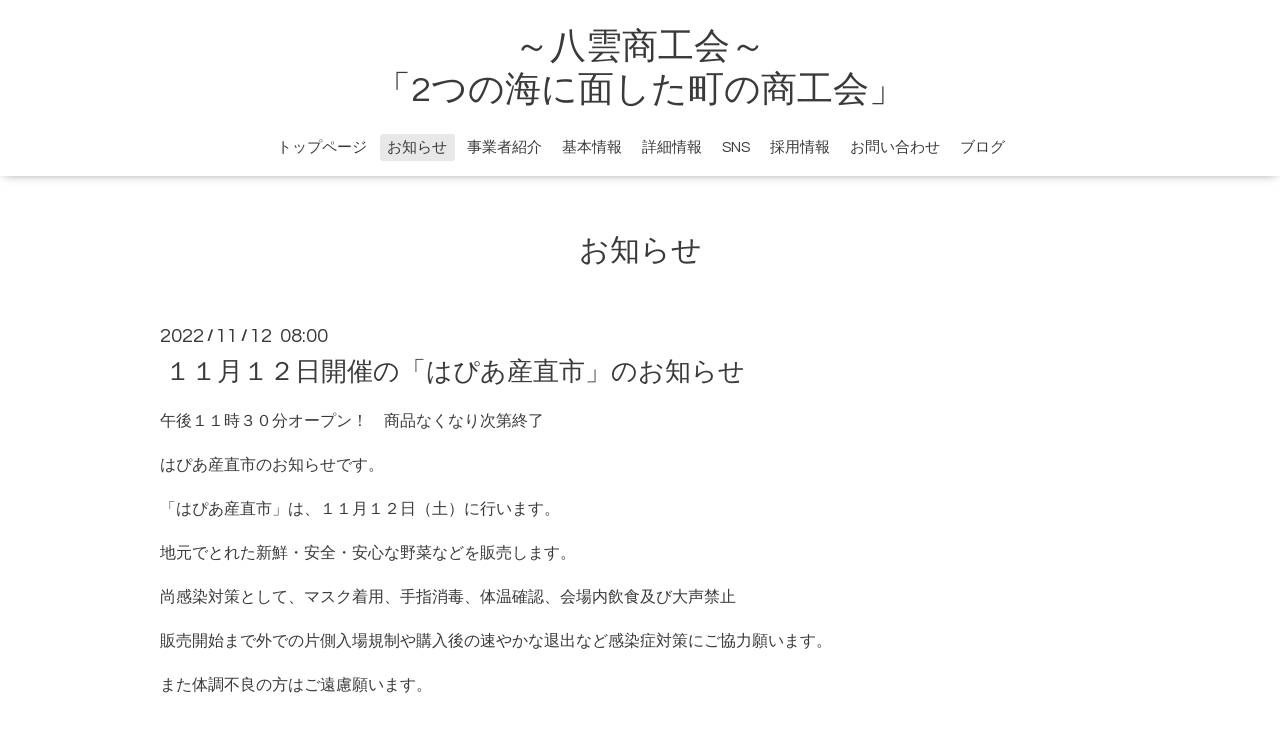

--- FILE ---
content_type: text/html; charset=utf-8
request_url: https://r.goope.jp/sr-01-013462s0001/info/4818792
body_size: 2997
content:
<!DOCTYPE html>
<html lang="ja">
<head>
  <!-- Oneplate: ver.202303270000 -->
  <meta charset="utf-8">
  <title>１１月１２日開催の「はぴあ産直市」のお知らせ - ～八雲商工会～
「2つの海に面した町の商工会」</title>
  <meta name="viewport" content="width=device-width,initial-scale=1.0,minimum-scale=1.0">
  <meta name="description" content="午後１１時３０分オープン！　商品なくなり次第終了はぴあ産直市のお知らせです。「はぴあ産直市」は、１１月１２日（土）に行います。地元でとれた新鮮・安全・安心な...">
  <meta name="keywords" content="">
  <meta property="og:title" content="１１月１２日開催の「はぴあ産直市」のお知らせ">
  <meta property="og:image" content="">
  <meta property="og:site_name" content="～八雲商工会～
「2つの海に面した町の商工会」">
  
  <link rel="alternate" type="application/rss+xml" title="～八雲商工会～
「2つの海に面した町の商工会」 / RSS" href="/sr-01-013462s0001/feed.rss">
  <link rel="stylesheet" href="//fonts.googleapis.com/css?family=Questrial">
  <link rel="stylesheet" href="/sr-01-013462s0001/style.css?869354-1702944246">
  <link rel="stylesheet" href="/css/font-awesome/css/font-awesome.min.css">
  <link rel="stylesheet" href="/assets/slick/slick.css">
  <script src="/assets/jquery/jquery-3.5.1.min.js"></script>
  <script src="/js/tooltip.js"></script>
  <script src="/assets/clipsquareimage/jquery.clipsquareimage.js"></script>
</head>
<body id="info">

  <div class="totop">
    <i class="button fa fa-angle-up"></i>
  </div>

  <div id="container">

    <!-- #header -->
    <div id="header" class="cd-header">
      <div class="inner">

      <div class="element shop_tel" data-shoptel="0137-63-2525">
        <div>
          <i class="fa fa-phone-square"></i>&nbsp;0137-63-2525
        </div>
      </div>

      <h1 class="element logo">
        <a class="shop_sitename" href="https://r.goope.jp/sr-01-013462s0001">～八雲商工会～<br />
「2つの海に面した町の商工会」</a>
      </h1>

      <div class="element site_description">
        <span></span>
      </div>

      <div class="element navi pc">
        <ul class="navi_list">
          
          <li class="navi_top">
            <a href="/sr-01-013462s0001/" >トップページ</a>
          </li>
          
          <li class="navi_info active">
            <a href="/sr-01-013462s0001/info" >お知らせ</a><ul class="sub_navi">
<li><a href='/sr-01-013462s0001/info/2025-11'>2025-11（3）</a></li>
<li><a href='/sr-01-013462s0001/info/2025-10'>2025-10（2）</a></li>
<li><a href='/sr-01-013462s0001/info/2025-09'>2025-09（2）</a></li>
<li><a href='/sr-01-013462s0001/info/2025-08'>2025-08（2）</a></li>
<li><a href='/sr-01-013462s0001/info/2025-07'>2025-07（2）</a></li>
<li><a href='/sr-01-013462s0001/info/2025-06'>2025-06（4）</a></li>
<li><a href='/sr-01-013462s0001/info/2025-05'>2025-05（3）</a></li>
<li><a href='/sr-01-013462s0001/info/2025-04'>2025-04（1）</a></li>
<li><a href='/sr-01-013462s0001/info/2025-01'>2025-01（1）</a></li>
<li><a href='/sr-01-013462s0001/info/2024-12'>2024-12（1）</a></li>
<li><a href='/sr-01-013462s0001/info/2024-11'>2024-11（2）</a></li>
<li><a href='/sr-01-013462s0001/info/2024-10'>2024-10（2）</a></li>
<li><a href='/sr-01-013462s0001/info/2024-09'>2024-09（2）</a></li>
<li><a href='/sr-01-013462s0001/info/2024-08'>2024-08（3）</a></li>
<li><a href='/sr-01-013462s0001/info/2024-07'>2024-07（2）</a></li>
<li><a href='/sr-01-013462s0001/info/2024-06'>2024-06（3）</a></li>
<li><a href='/sr-01-013462s0001/info/2024-05'>2024-05（1）</a></li>
<li><a href='/sr-01-013462s0001/info/2023-11'>2023-11（2）</a></li>
<li><a href='/sr-01-013462s0001/info/2023-10'>2023-10（2）</a></li>
<li><a href='/sr-01-013462s0001/info/2023-09'>2023-09（4）</a></li>
<li><a href='/sr-01-013462s0001/info/2023-08'>2023-08（1）</a></li>
<li><a href='/sr-01-013462s0001/info/2023-07'>2023-07（1）</a></li>
<li><a href='/sr-01-013462s0001/info/2023-06'>2023-06（1）</a></li>
<li><a href='/sr-01-013462s0001/info/2023-05'>2023-05（1）</a></li>
<li><a href='/sr-01-013462s0001/info/2023-02'>2023-02（1）</a></li>
<li><a href='/sr-01-013462s0001/info/2022-11'>2022-11（3）</a></li>
<li><a href='/sr-01-013462s0001/info/2022-10'>2022-10（2）</a></li>
<li><a href='/sr-01-013462s0001/info/2022-09'>2022-09（2）</a></li>
<li><a href='/sr-01-013462s0001/info/2022-08'>2022-08（5）</a></li>
<li><a href='/sr-01-013462s0001/info/2022-07'>2022-07（1）</a></li>
<li><a href='/sr-01-013462s0001/info/2022-01'>2022-01（1）</a></li>
<li><a href='/sr-01-013462s0001/info/2021-12'>2021-12（1）</a></li>
<li><a href='/sr-01-013462s0001/info/2021-11'>2021-11（1）</a></li>
<li><a href='/sr-01-013462s0001/info/2021-10'>2021-10（6）</a></li>
<li><a href='/sr-01-013462s0001/info/2021-09'>2021-09（1）</a></li>
<li><a href='/sr-01-013462s0001/info/2021-08'>2021-08（1）</a></li>
<li><a href='/sr-01-013462s0001/info/2021-06'>2021-06（1）</a></li>
<li><a href='/sr-01-013462s0001/info/2021-05'>2021-05（1）</a></li>
<li><a href='/sr-01-013462s0001/info/2020-11'>2020-11（1）</a></li>
<li><a href='/sr-01-013462s0001/info/2020-10'>2020-10（2）</a></li>
<li><a href='/sr-01-013462s0001/info/2020-09'>2020-09（3）</a></li>
<li><a href='/sr-01-013462s0001/info/2020-07'>2020-07（3）</a></li>
<li><a href='/sr-01-013462s0001/info/2019-10'>2019-10（1）</a></li>
<li><a href='/sr-01-013462s0001/info/2019-08'>2019-08（1）</a></li>
<li><a href='/sr-01-013462s0001/info/2018-06'>2018-06（1）</a></li>
<li><a href='/sr-01-013462s0001/info/2018-04'>2018-04（1）</a></li>
<li><a href='/sr-01-013462s0001/info/0000-00'>0000-00（1）</a></li>
</ul>

          </li>
          
          <li class="navi_photo">
            <a href="/sr-01-013462s0001/photo" >事業者紹介</a>
          </li>
          
          <li class="navi_about">
            <a href="/sr-01-013462s0001/about" >基本情報</a>
          </li>
          
          <li class="navi_free free_281391">
            <a href="/sr-01-013462s0001/free/detail" >詳細情報</a>
          </li>
          
          <li class="navi_menu">
            <a href="/sr-01-013462s0001/menu" >SNS</a>
          </li>
          
          <li class="navi_free free_459106">
            <a href="/sr-01-013462s0001/free/recruit" >採用情報</a>
          </li>
          
          <li class="navi_contact">
            <a href="/sr-01-013462s0001/contact" >お問い合わせ</a>
          </li>
          
          <li class="navi_diary">
            <a href="/sr-01-013462s0001/diary" >ブログ</a>
          </li>
          
        </ul>
      </div>
      <!-- /#navi -->

      </div>
      <!-- /.inner -->

      <div class="navi mobile"></div>

      <div id="button_navi">
        <div class="navi_trigger cd-primary-nav-trigger">
          <i class="fa fa-navicon"></i>
        </div>
      </div>

    </div>
    <!-- /#header -->

    <div id="content">

<!-- CONTENT ----------------------------------------------------------------------- -->






<!----------------------------------------------
ページ：インフォメーション
---------------------------------------------->
<div class="inner">

  <h2 class="page_title">
    <span>お知らせ</span>
  </h2>

  <!-- .autopagerize_page_element -->
  <div class="autopagerize_page_element">

    
    <!-- .article -->
    <div class="article">

      <div class="date">
        2022<span> / </span>11<span> / </span>12&nbsp;&nbsp;08:00
      </div>

      <div class="body">
        <h3 class="article_title">
          <a href="/sr-01-013462s0001/info/4818792">１１月１２日開催の「はぴあ産直市」のお知らせ</a>
        </h3>

        <div class="photo">
          
        </div>

        <div class="textfield">
          <p>午後１１時３０分オープン！　商品なくなり次第終了</p>
<p>はぴあ産直市のお知らせです。</p>
<p>「はぴあ産直市」は、１１月１２日（土）に行います。</p>
<p>地元でとれた新鮮・安全・安心な野菜などを販売します。</p>
<p>尚感染対策として、マスク着用、手指消毒、体温確認、会場内飲食及び大声禁止</p>
<p>販売開始まで外での片側入場規制や購入後の速やかな退出など感染症対策にご協力願います。</p>
<p>また体調不良の方はご遠慮願います。</p>
<p>&nbsp;</p>
<p class="pdf"><img src="https://goope.jp/img/icon/pdf/pdficon_16.png" width="16" height="16" alt="pdf" /> <a href="https://cdn.goope.jp/125317/221109144218-636b3dbad3569.pdf" target="_blank">はぴあ産直市041112.pdf</a> <span>(0.62MB)</span></p>
        </div>
      </div>

    </div>
    <!-- /.article -->
    

  </div>
  <!-- /.autopagerize_page_element -->

</div>
<!-- /.inner -->




























<!-- CONTENT ----------------------------------------------------------------------- -->

    </div>
    <!-- /#content -->


    


    <div class="gadgets">
      <div class="inner">
      </div>
    </div>

    <div class="sidebar">
      <div class="inner">

        <div class="block today_area">
          <h3>Schedule</h3>
          <dl>
            <dt class="today_title">
              2026.01.19 Monday
            </dt>
            
          </dl>
        </div>

        <div class="block counter_area">
          <h3>Counter</h3>
          <div>Today: <span class="num">42</span></div>
          <div>Yesterday: <span class="num">99</span></div>
          <div>Total: <span class="num">119129</span></div>
        </div>

        <div class="block qr_area">
          <h3>Mobile</h3>
          <img src="//r.goope.jp/qr/sr-01-013462s0001"width="100" height="100" />
        </div>

      </div>
    </div>

    <div class="social">
      <div class="inner"></div>
    </div>

    <div id="footer">
        <div class="inner">

          <div class="social_icons">
            
            <a href="https://twitter.com/yakumo_shoukou" target="_blank">
              <span class="icon-twitter"></span>
            </a>
            

            
            <a href="https://www.facebook.com/61553256105082" target="_blank">
              <span class="icon-facebook"></span>
            </a>
            

            
            <a href="https://www.instagram.com/_yakumo_shoukoukai__/" target="_blank">
              <span class="icon-instagram"></span>
            </a>
            
          </div>

          <div class="shop_name">
            <a href="https://r.goope.jp/sr-01-013462s0001">八雲商工会</a>
          </div>

          

          <div class="copyright">
            &copy;2026 <a href="https://r.goope.jp/sr-01-013462s0001">八雲商工会</a>. All Rights Reserved.
          </div>

          <div>
            <div class="powered">
              Powered by <a class="link_color_02" href="https://goope.jp/">グーペ</a> /
              <a class="link_color_02" href="https://admin.goope.jp/">Admin</a>
            </div>

            <div class="shop_rss">
              <span>/ </span><a href="/sr-01-013462s0001/feed.rss">RSS</a>
            </div>
          </div>

        </div>
    </div>

  </div>
  <!-- /#container -->

  <script src="/assets/colorbox/jquery.colorbox-1.6.4.min.js"></script>
  <script src="/assets/slick/slick.js"></script>
  <script src="/assets/lineup/jquery-lineup.min.js"></script>
  <script src="/assets/tile/tile.js"></script>
  <script src="/js/theme_oneplate/init.js?20200710"></script>

<link rel="stylesheet" href="/css/free-plan/footer_banner.css">

<a class="freeplan-banner" href="https://goope.jp/agency/r/7777/" target="_blank">
  <span class="freeplan-banner__copy">
    誰でも簡単、無料でつくれるホームページ
  </span>

  <span class="freeplan-banner__button">
    <span>今すぐはじめる</span>
  </span>

  <span class="freeplan-banner__logo">
    <img src="/img/logo.svg" alt="グーペ by GMOペパボ">
  </span>
</a>
</body>

</html>
